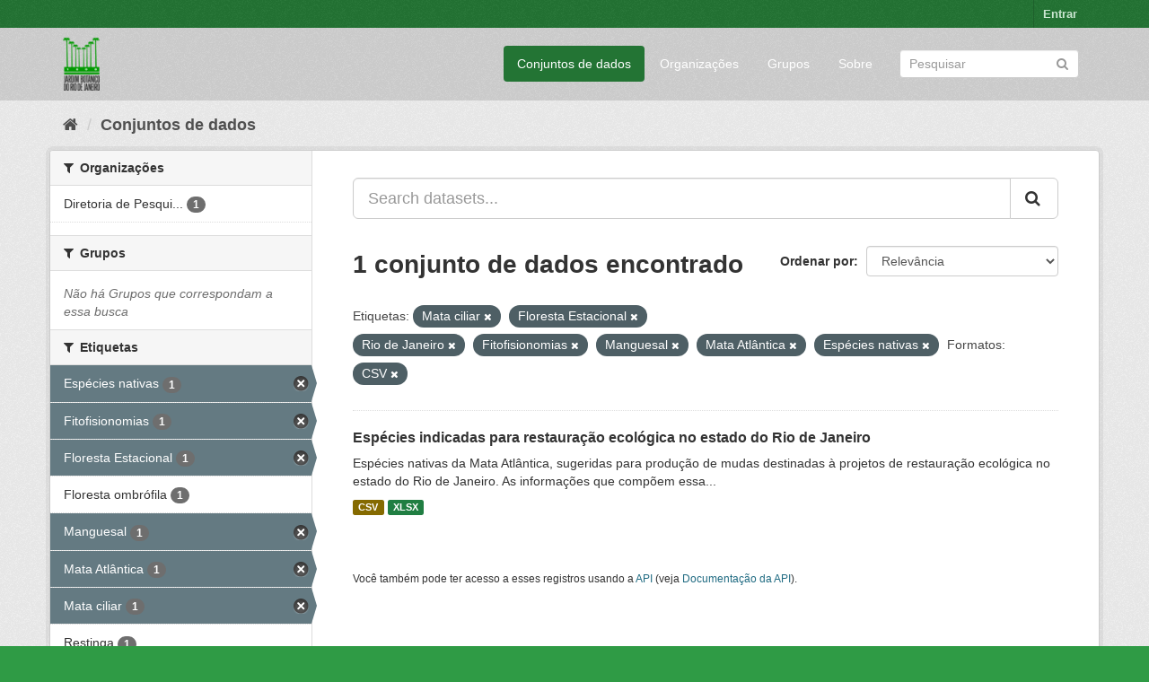

--- FILE ---
content_type: text/html; charset=utf-8
request_url: https://ckan.jbrj.gov.br/dataset/?tags=Mata+ciliar&tags=Floresta+Estacional&tags=Rio+de+Janeiro&tags=Fitofisionomias&tags=Manguesal&tags=Mata+Atl%C3%A2ntica&tags=Esp%C3%A9cies+nativas&res_format=CSV&_tags_limit=0
body_size: 4855
content:
<!DOCTYPE html>
<!--[if IE 9]> <html lang="pt_BR" class="ie9"> <![endif]-->
<!--[if gt IE 8]><!--> <html lang="pt_BR"> <!--<![endif]-->
  <head>
    <meta charset="utf-8" />
      <meta name="generator" content="ckan 2.9.5" />
      <meta name="viewport" content="width=device-width, initial-scale=1.0">
    <title>Conjunto de dados - Dados Abertos do Instituto de Pesquisas Jardim Botânico do Rio de Janeiro</title>

    
    <link rel="shortcut icon" href="/base/images/ckan.ico" />
    
    

 
      
     

      

      
      
      
      
      
 
 
  


    
  
      
      
    
  <!-- Matomo -->
<script type="text/javascript">
  var _paq = window._paq = window._paq || [];
  /* tracker methods like "setCustomDimension" should be called before "trackPageView" */
  _paq.push(['trackPageView']);
  _paq.push(['enableLinkTracking']);
  (function() {
    var u="https://matomo.jbrj.gov.br/";
    _paq.push(['setTrackerUrl', u+'matomo.php']);
    _paq.push(['setSiteId', '6']);
    var d=document, g=d.createElement('script'), s=d.getElementsByTagName('script')[0];
    g.type='text/javascript'; g.async=true; g.src='https://matomo.jbrj.gov.br/' + 'matomo.js'; s.parentNode.insertBefore(g,s);
  })();
</script>
<!-- End Matomo Code -->





    
    <link href="/webassets/base/e7448a2b_green.css" rel="stylesheet"/>
    




  </head>

  
  <body data-site-root="https://ckan.jbrj.gov.br/" data-locale-root="https://ckan.jbrj.gov.br/" >

    
    <div class="sr-only sr-only-focusable"><a href="#content">Pular para o conteúdo</a></div>
  

  
     
<div class="account-masthead">
  <div class="container">
     
    <nav class="account not-authed" aria-label="Account">
      <ul class="list-unstyled">
        
        <li><a href="/user/login">Entrar</a></li>
         
      </ul>
    </nav>
     
  </div>
</div>

<header class="navbar navbar-static-top masthead">
    
  <div class="container">
    <div class="navbar-right">
      <button data-target="#main-navigation-toggle" data-toggle="collapse" class="navbar-toggle collapsed" type="button" aria-label="expand or collapse" aria-expanded="false">
        <span class="sr-only">Toggle navigation</span>
        <span class="fa fa-bars"></span>
      </button>
    </div>
    <hgroup class="header-image navbar-left">
       
      <a class="logo" href="/"><img src="/base/images/logo-jbrj.png" alt="Dados Abertos do Instituto de Pesquisas Jardim Botânico do Rio de Janeiro" title="Dados Abertos do Instituto de Pesquisas Jardim Botânico do Rio de Janeiro" /></a>
       
    </hgroup>

    <div class="collapse navbar-collapse" id="main-navigation-toggle">
      
      <nav class="section navigation">
        <ul class="nav nav-pills">
            
		<li class="active"><a href="/dataset/">Conjuntos de dados</a></li><li><a href="/organization/">Organizações</a></li><li><a href="/group/">Grupos</a></li><li><a href="/about">Sobre</a></li>
	    
        </ul>
      </nav>
       
      <form class="section site-search simple-input" action="/dataset/" method="get">
        <div class="field">
          <label for="field-sitewide-search">Buscar conjunto de dados</label>
          <input id="field-sitewide-search" type="text" class="form-control" name="q" placeholder="Pesquisar" aria-label="Search datasets"/>
          <button class="btn-search" type="submit" aria-label="Submit"><i class="fa fa-search"></i></button>
        </div>
      </form>
      
    </div>
  </div>
</header>

  
    <div class="main">
      <div id="content" class="container">
        
          
            <div class="flash-messages">
              
                
              
            </div>
          

          
            <div class="toolbar" role="navigation" aria-label="Breadcrumb">
              
                
                  <ol class="breadcrumb">
                    
<li class="home"><a href="/" aria-label="Início"><i class="fa fa-home"></i><span> Início</span></a></li>
                    
  <li class="active"><a href="/dataset/">Conjuntos de dados</a></li>

                  </ol>
                
              
            </div>
          

          <div class="row wrapper">
            
            
            

            
              <aside class="secondary col-sm-3">
                
                
  <div class="filters">
    <div>
      
        

    
    
	
	    
	    
		<section class="module module-narrow module-shallow">
		    
			<h2 class="module-heading">
			    <i class="fa fa-filter"></i>
			    
			    Organizações
			</h2>
		    
		    
			
			    
				<nav aria-label="Organizações">
				    <ul class="list-unstyled nav nav-simple nav-facet">
					
					    
					    
					    
					    
					    <li class="nav-item">
						<a href="/dataset/?tags=Mata+ciliar&amp;tags=Floresta+Estacional&amp;tags=Rio+de+Janeiro&amp;tags=Fitofisionomias&amp;tags=Manguesal&amp;tags=Mata+Atl%C3%A2ntica&amp;tags=Esp%C3%A9cies+nativas&amp;res_format=CSV&amp;_tags_limit=0&amp;organization=pesquisa" title="Diretoria de Pesquisa Científica - DIPEQ">
						    <span class="item-label">Diretoria de Pesqui...</span>
						    <span class="hidden separator"> - </span>
						    <span class="item-count badge">1</span>
						</a>
					    </li>
					
				    </ul>
				</nav>

				<p class="module-footer">
				    
					
				    
				</p>
			    
			
		    
		</section>
	    
	
    

      
        

    
    
	
	    
	    
		<section class="module module-narrow module-shallow">
		    
			<h2 class="module-heading">
			    <i class="fa fa-filter"></i>
			    
			    Grupos
			</h2>
		    
		    
			
			    
				<p class="module-content empty">Não há Grupos que correspondam a essa busca</p>
			    
			
		    
		</section>
	    
	
    

      
        

    
    
	
	    
	    
		<section class="module module-narrow module-shallow">
		    
			<h2 class="module-heading">
			    <i class="fa fa-filter"></i>
			    
			    Etiquetas
			</h2>
		    
		    
			
			    
				<nav aria-label="Etiquetas">
				    <ul class="list-unstyled nav nav-simple nav-facet">
					
					    
					    
					    
					    
					    <li class="nav-item active">
						<a href="/dataset/?tags=Mata+ciliar&amp;tags=Floresta+Estacional&amp;tags=Rio+de+Janeiro&amp;tags=Fitofisionomias&amp;tags=Manguesal&amp;tags=Mata+Atl%C3%A2ntica&amp;res_format=CSV&amp;_tags_limit=0" title="">
						    <span class="item-label">Espécies nativas</span>
						    <span class="hidden separator"> - </span>
						    <span class="item-count badge">1</span>
						</a>
					    </li>
					
					    
					    
					    
					    
					    <li class="nav-item active">
						<a href="/dataset/?tags=Mata+ciliar&amp;tags=Floresta+Estacional&amp;tags=Rio+de+Janeiro&amp;tags=Manguesal&amp;tags=Mata+Atl%C3%A2ntica&amp;tags=Esp%C3%A9cies+nativas&amp;res_format=CSV&amp;_tags_limit=0" title="">
						    <span class="item-label">Fitofisionomias</span>
						    <span class="hidden separator"> - </span>
						    <span class="item-count badge">1</span>
						</a>
					    </li>
					
					    
					    
					    
					    
					    <li class="nav-item active">
						<a href="/dataset/?tags=Mata+ciliar&amp;tags=Rio+de+Janeiro&amp;tags=Fitofisionomias&amp;tags=Manguesal&amp;tags=Mata+Atl%C3%A2ntica&amp;tags=Esp%C3%A9cies+nativas&amp;res_format=CSV&amp;_tags_limit=0" title="">
						    <span class="item-label">Floresta Estacional</span>
						    <span class="hidden separator"> - </span>
						    <span class="item-count badge">1</span>
						</a>
					    </li>
					
					    
					    
					    
					    
					    <li class="nav-item">
						<a href="/dataset/?tags=Mata+ciliar&amp;tags=Floresta+Estacional&amp;tags=Rio+de+Janeiro&amp;tags=Fitofisionomias&amp;tags=Manguesal&amp;tags=Mata+Atl%C3%A2ntica&amp;tags=Esp%C3%A9cies+nativas&amp;res_format=CSV&amp;_tags_limit=0&amp;tags=Floresta+ombr%C3%B3fila" title="">
						    <span class="item-label">Floresta ombrófila</span>
						    <span class="hidden separator"> - </span>
						    <span class="item-count badge">1</span>
						</a>
					    </li>
					
					    
					    
					    
					    
					    <li class="nav-item active">
						<a href="/dataset/?tags=Mata+ciliar&amp;tags=Floresta+Estacional&amp;tags=Rio+de+Janeiro&amp;tags=Fitofisionomias&amp;tags=Mata+Atl%C3%A2ntica&amp;tags=Esp%C3%A9cies+nativas&amp;res_format=CSV&amp;_tags_limit=0" title="">
						    <span class="item-label">Manguesal</span>
						    <span class="hidden separator"> - </span>
						    <span class="item-count badge">1</span>
						</a>
					    </li>
					
					    
					    
					    
					    
					    <li class="nav-item active">
						<a href="/dataset/?tags=Mata+ciliar&amp;tags=Floresta+Estacional&amp;tags=Rio+de+Janeiro&amp;tags=Fitofisionomias&amp;tags=Manguesal&amp;tags=Esp%C3%A9cies+nativas&amp;res_format=CSV&amp;_tags_limit=0" title="">
						    <span class="item-label">Mata Atlântica</span>
						    <span class="hidden separator"> - </span>
						    <span class="item-count badge">1</span>
						</a>
					    </li>
					
					    
					    
					    
					    
					    <li class="nav-item active">
						<a href="/dataset/?tags=Floresta+Estacional&amp;tags=Rio+de+Janeiro&amp;tags=Fitofisionomias&amp;tags=Manguesal&amp;tags=Mata+Atl%C3%A2ntica&amp;tags=Esp%C3%A9cies+nativas&amp;res_format=CSV&amp;_tags_limit=0" title="">
						    <span class="item-label">Mata ciliar</span>
						    <span class="hidden separator"> - </span>
						    <span class="item-count badge">1</span>
						</a>
					    </li>
					
					    
					    
					    
					    
					    <li class="nav-item">
						<a href="/dataset/?tags=Mata+ciliar&amp;tags=Floresta+Estacional&amp;tags=Rio+de+Janeiro&amp;tags=Fitofisionomias&amp;tags=Manguesal&amp;tags=Mata+Atl%C3%A2ntica&amp;tags=Esp%C3%A9cies+nativas&amp;res_format=CSV&amp;_tags_limit=0&amp;tags=Restinga" title="">
						    <span class="item-label">Restinga</span>
						    <span class="hidden separator"> - </span>
						    <span class="item-count badge">1</span>
						</a>
					    </li>
					
					    
					    
					    
					    
					    <li class="nav-item">
						<a href="/dataset/?tags=Mata+ciliar&amp;tags=Floresta+Estacional&amp;tags=Rio+de+Janeiro&amp;tags=Fitofisionomias&amp;tags=Manguesal&amp;tags=Mata+Atl%C3%A2ntica&amp;tags=Esp%C3%A9cies+nativas&amp;res_format=CSV&amp;_tags_limit=0&amp;tags=Retaura%C3%A7%C3%A3o+ecol%C3%B3gica" title="">
						    <span class="item-label">Retauração ecológica</span>
						    <span class="hidden separator"> - </span>
						    <span class="item-count badge">1</span>
						</a>
					    </li>
					
					    
					    
					    
					    
					    <li class="nav-item active">
						<a href="/dataset/?tags=Mata+ciliar&amp;tags=Floresta+Estacional&amp;tags=Fitofisionomias&amp;tags=Manguesal&amp;tags=Mata+Atl%C3%A2ntica&amp;tags=Esp%C3%A9cies+nativas&amp;res_format=CSV&amp;_tags_limit=0" title="">
						    <span class="item-label">Rio de Janeiro</span>
						    <span class="hidden separator"> - </span>
						    <span class="item-count badge">1</span>
						</a>
					    </li>
					
					    
					    
					    
					    
					    <li class="nav-item">
						<a href="/dataset/?tags=Mata+ciliar&amp;tags=Floresta+Estacional&amp;tags=Rio+de+Janeiro&amp;tags=Fitofisionomias&amp;tags=Manguesal&amp;tags=Mata+Atl%C3%A2ntica&amp;tags=Esp%C3%A9cies+nativas&amp;res_format=CSV&amp;_tags_limit=0&amp;tags=%C3%81rvores" title="">
						    <span class="item-label">Árvores</span>
						    <span class="hidden separator"> - </span>
						    <span class="item-count badge">1</span>
						</a>
					    </li>
					
				    </ul>
				</nav>

				<p class="module-footer">
				    
					<a href="/dataset/?tags=Mata+ciliar&amp;tags=Floresta+Estacional&amp;tags=Rio+de+Janeiro&amp;tags=Fitofisionomias&amp;tags=Manguesal&amp;tags=Mata+Atl%C3%A2ntica&amp;tags=Esp%C3%A9cies+nativas&amp;res_format=CSV" class="read-more">Mostrar somente Etiquetas popular</a>
				    
				</p>
			    
			
		    
		</section>
	    
	
    

      
        

    
    
	
	    
	    
		<section class="module module-narrow module-shallow">
		    
			<h2 class="module-heading">
			    <i class="fa fa-filter"></i>
			    
			    Formatos
			</h2>
		    
		    
			
			    
				<nav aria-label="Formatos">
				    <ul class="list-unstyled nav nav-simple nav-facet">
					
					    
					    
					    
					    
					    <li class="nav-item active">
						<a href="/dataset/?tags=Mata+ciliar&amp;tags=Floresta+Estacional&amp;tags=Rio+de+Janeiro&amp;tags=Fitofisionomias&amp;tags=Manguesal&amp;tags=Mata+Atl%C3%A2ntica&amp;tags=Esp%C3%A9cies+nativas&amp;_tags_limit=0" title="">
						    <span class="item-label">CSV</span>
						    <span class="hidden separator"> - </span>
						    <span class="item-count badge">1</span>
						</a>
					    </li>
					
					    
					    
					    
					    
					    <li class="nav-item">
						<a href="/dataset/?tags=Mata+ciliar&amp;tags=Floresta+Estacional&amp;tags=Rio+de+Janeiro&amp;tags=Fitofisionomias&amp;tags=Manguesal&amp;tags=Mata+Atl%C3%A2ntica&amp;tags=Esp%C3%A9cies+nativas&amp;res_format=CSV&amp;_tags_limit=0&amp;res_format=XLSX" title="">
						    <span class="item-label">XLSX</span>
						    <span class="hidden separator"> - </span>
						    <span class="item-count badge">1</span>
						</a>
					    </li>
					
				    </ul>
				</nav>

				<p class="module-footer">
				    
					
				    
				</p>
			    
			
		    
		</section>
	    
	
    

      
        

    
    
	
	    
	    
		<section class="module module-narrow module-shallow">
		    
			<h2 class="module-heading">
			    <i class="fa fa-filter"></i>
			    
			    Licenças
			</h2>
		    
		    
			
			    
				<nav aria-label="Licenças">
				    <ul class="list-unstyled nav nav-simple nav-facet">
					
					    
					    
					    
					    
					    <li class="nav-item">
						<a href="/dataset/?tags=Mata+ciliar&amp;tags=Floresta+Estacional&amp;tags=Rio+de+Janeiro&amp;tags=Fitofisionomias&amp;tags=Manguesal&amp;tags=Mata+Atl%C3%A2ntica&amp;tags=Esp%C3%A9cies+nativas&amp;res_format=CSV&amp;_tags_limit=0&amp;license_id=cc-by" title="Creative Commons Atribuição">
						    <span class="item-label">Creative Commons At...</span>
						    <span class="hidden separator"> - </span>
						    <span class="item-count badge">1</span>
						</a>
					    </li>
					
				    </ul>
				</nav>

				<p class="module-footer">
				    
					
				    
				</p>
			    
			
		    
		</section>
	    
	
    

      
    </div>
    <a class="close no-text hide-filters"><i class="fa fa-times-circle"></i><span class="text">close</span></a>
  </div>

              </aside>
            

            
              <div class="primary col-sm-9 col-xs-12" role="main">
                
                
  <section class="module">
    <div class="module-content">
      
        
      
      
        
        
        







<form id="dataset-search-form" class="search-form" method="get" data-module="select-switch">

  
    <div class="input-group search-input-group">
      <input aria-label="Search datasets..." id="field-giant-search" type="text" class="form-control input-lg" name="q" value="" autocomplete="off" placeholder="Search datasets...">
      
      <span class="input-group-btn">
        <button class="btn btn-default btn-lg" type="submit" value="search" aria-label="Submit">
          <i class="fa fa-search"></i>
        </button>
      </span>
      
    </div>
  

  
    <span>
  
  

  
  
  
  <input type="hidden" name="tags" value="Mata ciliar" />
  
  
  
  
  
  <input type="hidden" name="tags" value="Floresta Estacional" />
  
  
  
  
  
  <input type="hidden" name="tags" value="Rio de Janeiro" />
  
  
  
  
  
  <input type="hidden" name="tags" value="Fitofisionomias" />
  
  
  
  
  
  <input type="hidden" name="tags" value="Manguesal" />
  
  
  
  
  
  <input type="hidden" name="tags" value="Mata Atlântica" />
  
  
  
  
  
  <input type="hidden" name="tags" value="Espécies nativas" />
  
  
  
  
  
  <input type="hidden" name="res_format" value="CSV" />
  
  
  
  </span>
  

  
    
      <div class="form-select form-group control-order-by">
        <label for="field-order-by">Ordenar por</label>
        <select id="field-order-by" name="sort" class="form-control">
          
            
              <option value="score desc, metadata_modified desc" selected="selected">Relevância</option>
            
          
            
              <option value="title_string asc">Nome Crescente</option>
            
          
            
              <option value="title_string desc">Nome Descrescente</option>
            
          
            
              <option value="metadata_modified desc">Modificada pela última vez</option>
            
          
            
          
        </select>
        
        <button class="btn btn-default js-hide" type="submit">Ir</button>
        
      </div>
    
  

  
    
      <h1>

  
  
  
  

1 conjunto de dados encontrado</h1>
    
  

  
    
      <p class="filter-list">
        
          
          <span class="facet">Etiquetas:</span>
          
            <span class="filtered pill">Mata ciliar
              <a href="/dataset/?tags=Floresta+Estacional&amp;tags=Rio+de+Janeiro&amp;tags=Fitofisionomias&amp;tags=Manguesal&amp;tags=Mata+Atl%C3%A2ntica&amp;tags=Esp%C3%A9cies+nativas&amp;res_format=CSV&amp;_tags_limit=0" class="remove" title="Remover"><i class="fa fa-times"></i></a>
            </span>
          
            <span class="filtered pill">Floresta Estacional
              <a href="/dataset/?tags=Mata+ciliar&amp;tags=Rio+de+Janeiro&amp;tags=Fitofisionomias&amp;tags=Manguesal&amp;tags=Mata+Atl%C3%A2ntica&amp;tags=Esp%C3%A9cies+nativas&amp;res_format=CSV&amp;_tags_limit=0" class="remove" title="Remover"><i class="fa fa-times"></i></a>
            </span>
          
            <span class="filtered pill">Rio de Janeiro
              <a href="/dataset/?tags=Mata+ciliar&amp;tags=Floresta+Estacional&amp;tags=Fitofisionomias&amp;tags=Manguesal&amp;tags=Mata+Atl%C3%A2ntica&amp;tags=Esp%C3%A9cies+nativas&amp;res_format=CSV&amp;_tags_limit=0" class="remove" title="Remover"><i class="fa fa-times"></i></a>
            </span>
          
            <span class="filtered pill">Fitofisionomias
              <a href="/dataset/?tags=Mata+ciliar&amp;tags=Floresta+Estacional&amp;tags=Rio+de+Janeiro&amp;tags=Manguesal&amp;tags=Mata+Atl%C3%A2ntica&amp;tags=Esp%C3%A9cies+nativas&amp;res_format=CSV&amp;_tags_limit=0" class="remove" title="Remover"><i class="fa fa-times"></i></a>
            </span>
          
            <span class="filtered pill">Manguesal
              <a href="/dataset/?tags=Mata+ciliar&amp;tags=Floresta+Estacional&amp;tags=Rio+de+Janeiro&amp;tags=Fitofisionomias&amp;tags=Mata+Atl%C3%A2ntica&amp;tags=Esp%C3%A9cies+nativas&amp;res_format=CSV&amp;_tags_limit=0" class="remove" title="Remover"><i class="fa fa-times"></i></a>
            </span>
          
            <span class="filtered pill">Mata Atlântica
              <a href="/dataset/?tags=Mata+ciliar&amp;tags=Floresta+Estacional&amp;tags=Rio+de+Janeiro&amp;tags=Fitofisionomias&amp;tags=Manguesal&amp;tags=Esp%C3%A9cies+nativas&amp;res_format=CSV&amp;_tags_limit=0" class="remove" title="Remover"><i class="fa fa-times"></i></a>
            </span>
          
            <span class="filtered pill">Espécies nativas
              <a href="/dataset/?tags=Mata+ciliar&amp;tags=Floresta+Estacional&amp;tags=Rio+de+Janeiro&amp;tags=Fitofisionomias&amp;tags=Manguesal&amp;tags=Mata+Atl%C3%A2ntica&amp;res_format=CSV&amp;_tags_limit=0" class="remove" title="Remover"><i class="fa fa-times"></i></a>
            </span>
          
        
          
          <span class="facet">Formatos:</span>
          
            <span class="filtered pill">CSV
              <a href="/dataset/?tags=Mata+ciliar&amp;tags=Floresta+Estacional&amp;tags=Rio+de+Janeiro&amp;tags=Fitofisionomias&amp;tags=Manguesal&amp;tags=Mata+Atl%C3%A2ntica&amp;tags=Esp%C3%A9cies+nativas&amp;_tags_limit=0" class="remove" title="Remover"><i class="fa fa-times"></i></a>
            </span>
          
        
      </p>
      <a class="show-filters btn btn-default">Filtrar Resultados</a>
    
  

</form>




      
      
        

  
    <ul class="dataset-list list-unstyled">
    	
	      
	        






  <li class="dataset-item">
    
      <div class="dataset-content">
        
          <h2 class="dataset-heading">
            
              
            
            
		<a href="/dataset/restauracaorj">Espécies indicadas para restauração ecológica no estado do Rio de Janeiro</a>
            
            
              
              
            
          </h2>
        
        
          
        
        
          
            <div>Espécies nativas da Mata Atlântica, sugeridas para produção de mudas destinadas à projetos de restauração ecológica no estado do Rio de Janeiro. As informações que compõem essa...</div>
          
        
      </div>
      
        
          
            <ul class="dataset-resources list-unstyled">
              
                
                <li>
                  <a href="/dataset/restauracaorj" class="label label-default" data-format="csv">CSV</a>
                </li>
                
                <li>
                  <a href="/dataset/restauracaorj" class="label label-default" data-format="xlsx">XLSX</a>
                </li>
                
              
            </ul>
          
        
      
    
  </li>

	      
	    
    </ul>
  

      
    </div>

    
      
    
  </section>

  
    <section class="module">
      <div class="module-content">
        
          <small>
            
            
            
           Você também pode ter acesso a esses registros usando a <a href="/api/3">API</a> (veja <a href="http://docs.ckan.org/en/2.9/api/">Documentação da API</a>). 
          </small>
        
      </div>
    </section>
  

              </div>
            
          </div>
        
      </div>
    </div>
  
    <footer class="site-footer">
  <div class="container">
    
    <div class="row">
      <div class="col-md-8 footer-links">
        
          <ul class="list-unstyled">
            
              <li><a href="/about">Sobre Dados Abertos do Instituto de Pesquisas Jardim Botânico do Rio de Janeiro</a></li>
            
          </ul>
          <ul class="list-unstyled">
            
              
              <li><a href="http://docs.ckan.org/en/2.9/api/">API do CKAN</a></li>
              <li><a href="http://www.ckan.org/">Associação CKAN</a></li>
              <li><a href="http://www.opendefinition.org/okd/"><img src="/base/images/od_80x15_blue.png" alt="Open Data"></a></li>
            
          </ul>
        
      </div>
      <div class="col-md-4 attribution">
        
          <p><strong>Impulsionado por</strong> <a class="hide-text ckan-footer-logo" href="http://ckan.org">CKAN</a></p>
        
        
          
<form class="form-inline form-select lang-select" action="/util/redirect" data-module="select-switch" method="POST">
  <label for="field-lang-select">Idioma</label>
  <select id="field-lang-select" name="url" data-module="autocomplete" data-module-dropdown-class="lang-dropdown" data-module-container-class="lang-container">
    
      <option value="/pt_BR/dataset/?tags=Mata+ciliar&amp;tags=Floresta+Estacional&amp;tags=Rio+de+Janeiro&amp;tags=Fitofisionomias&amp;tags=Manguesal&amp;tags=Mata+Atl%C3%A2ntica&amp;tags=Esp%C3%A9cies+nativas&amp;res_format=CSV&amp;_tags_limit=0" selected="selected">
        português (Brasil)
      </option>
    
      <option value="/en/dataset/?tags=Mata+ciliar&amp;tags=Floresta+Estacional&amp;tags=Rio+de+Janeiro&amp;tags=Fitofisionomias&amp;tags=Manguesal&amp;tags=Mata+Atl%C3%A2ntica&amp;tags=Esp%C3%A9cies+nativas&amp;res_format=CSV&amp;_tags_limit=0" >
        English
      </option>
    
      <option value="/es/dataset/?tags=Mata+ciliar&amp;tags=Floresta+Estacional&amp;tags=Rio+de+Janeiro&amp;tags=Fitofisionomias&amp;tags=Manguesal&amp;tags=Mata+Atl%C3%A2ntica&amp;tags=Esp%C3%A9cies+nativas&amp;res_format=CSV&amp;_tags_limit=0" >
        español
      </option>
    
  </select>
  <button class="btn btn-default js-hide" type="submit">Ir</button>
</form>
        
      </div>
    </div>
    
  </div>

  
    
  
</footer>
  
  
  
  
  
    

      

    
    
    <link href="/webassets/vendor/f3b8236b_select2.css" rel="stylesheet"/>
<link href="/webassets/vendor/0b01aef1_font-awesome.css" rel="stylesheet"/>
    <script src="/webassets/vendor/d8ae4bed_jquery.js" type="text/javascript"></script>
<script src="/webassets/vendor/fb6095a0_vendor.js" type="text/javascript"></script>
<script src="/webassets/vendor/580fa18d_bootstrap.js" type="text/javascript"></script>
<script src="/webassets/base/15a18f6c_main.js" type="text/javascript"></script>
<script src="/webassets/base/266988e1_ckan.js" type="text/javascript"></script>
  </body>
</html>